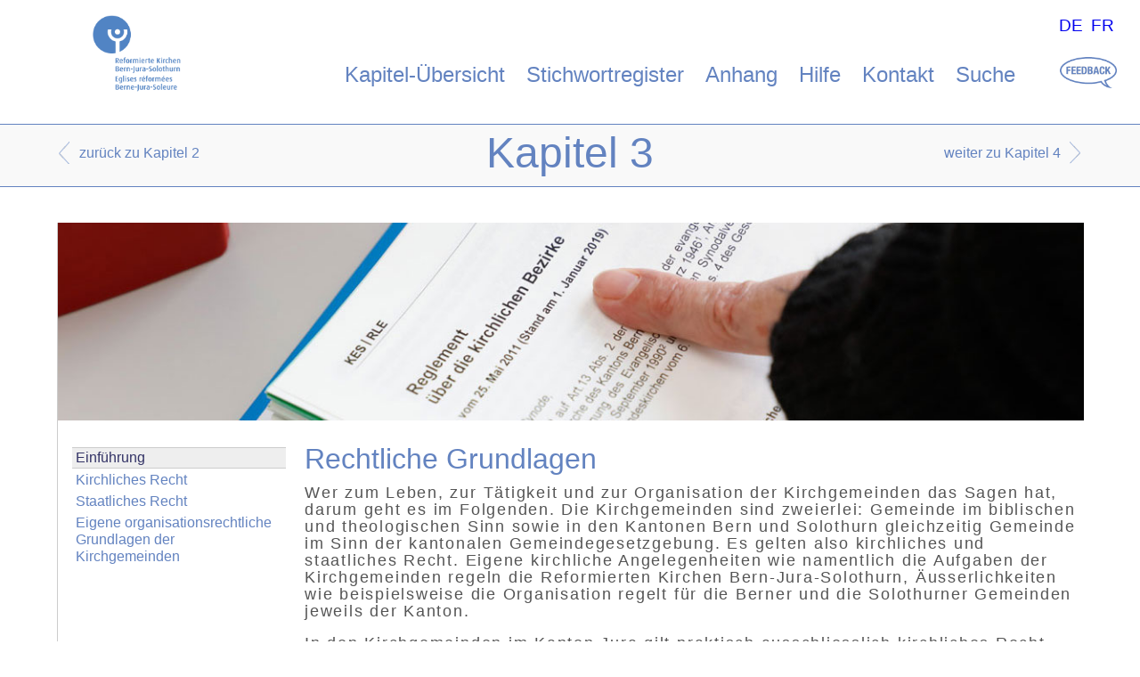

--- FILE ---
content_type: text/html; charset=utf-8
request_url: https://kgr.refbejuso.ch/index.php?id=229&L=310
body_size: 3311
content:
<!DOCTYPE html>
<html lang="de">
<head>

<meta charset="utf-8">
<!-- 
	This website is powered by TYPO3 - inspiring people to share!
	TYPO3 is a free open source Content Management Framework initially created by Kasper Skaarhoj and licensed under GNU/GPL.
	TYPO3 is copyright 1998-2019 of Kasper Skaarhoj. Extensions are copyright of their respective owners.
	Information and contribution at https://typo3.org/
-->




<meta name="generator" content="TYPO3 CMS">


<link rel="stylesheet" type="text/css" href="fileadmin/templates/ressources/reset.css?1554883998" media="all">
<link rel="stylesheet" type="text/css" href="fileadmin/templates/ressources/refbejuso.css?1578301243" media="all">
<link rel="stylesheet" type="text/css" href="fileadmin/templates/ressources/print.css?1560944115" media="print">
<link rel="stylesheet" type="text/css" href="https://fast.fonts.com/cssapi/5ffcf800-dad8-449b-a8fc-f53dd8da6818.css" media="all">
<link rel="stylesheet" type="text/css" href="typo3temp/assets/css/e136a2b85c.css?1568015896" media="all">
<link rel="stylesheet" type="text/css" href="typo3conf/ext/df_tabs/Resources/Public/StyleSheets/df_tabs.css?1559553036" media="all">
<link rel="stylesheet" type="text/css" href="typo3conf/ext/indexed_search_autocomplete/Resources/Public/Css/Indexed_search_autocomplete.css?1566822731" media="all">



<script src="//code.jquery.com/jquery-3.4.1.min.js" type="text/javascript" integrity="sha384-vk5WoKIaW/vJyUAd9n/wmopsmNhiy+L2Z+SBxGYnUkunIxVxAv/UtMOhba/xskxh" crossorigin="anonymous"></script>
<script>window.jQuery || document.write('<script src="typo3conf/ext/lib_jquery/Resources/Public/Vendor/jQuery/jquery-3.4.1.min.js" type="text/javascript"><\/script>')</script>


<script src="typo3conf/ext/df_tabs/Resources/Public/Scripts/jquery.tabs.js?1559553036" type="text/javascript"></script>
<script src="typo3conf/ext/mw_keywordlist/Resources/Public/JavaScript/tx_mwkeywordlist.js?1565956174" type="text/javascript"></script>
<script src="fileadmin/templates/ressources/bemerkungen.js?1569337345" type="text/javascript"></script>
<script src="typo3temp/assets/js/dd82474708.js?1558960792" type="text/javascript"></script>




	<meta name="author" content="Reformierte Kirchen Bern Jura Solothurn">
	<meta name="publisher" content="PLUS UND PLUS AG, CH-3004 Bern | http://www.plusundplus.ch/">
	<meta name="copyright" content="Copyright © 2019 Reformierte Kirchen Bern Jura Solothurn. Alle Rechte vorbehalten.">
	<meta name="viewport" content="width=device-width, minimum-scale=1.0" />

	<title>Einführung - Refbejuso - Handbuch Kirchgemeinde</title>
	<meta name="title" content="Einführung - Refbejuso - Handbuch Kirchgemeinde" />
	<meta name="keywords" content="innere Angelegenheit der Kirche , äussere Angelegenheit der Kirche , Rechtliche Grundlagen" />
	<meta name="date" content="2019-11-16" />
	<link rel="canonical" href="https://kgr.refbejuso.ch/index.php" />
	

<script type="text/javascript">
/* <![CDATA[ */
var _gaq = [['_setAccount', 'UA-5467203-14'], ['_trackPageview']];
 (function(d, t) {
	var g = d.createElement(t); g.async = true;
	g.src = ('https:' == d.location.protocol ? 'https://ssl' : 'http://www') + '.google-analytics.com/ga.js';
	var s = d.getElementsByTagName(t)[0]; s.parentNode.insertBefore(g, s);
})(document, 'script');
/* ]]> */
	</script>
</head>
<body class="kapitel3">



<!-- Kopfbereich für Logo, Navigation & Suche-->
<div id="kopfbereich">
  <img src="fileadmin/templates/ressources/logo-refbejuso.png" alt="Reformierte Kirchen Bern Jura Solothurn" title="Reformierte Kirchen Bern Jura Solothurn" id="logo-refbejuso" />
  <ul id="kopfnavigation"><li><a href="index.php?id=209&amp;L=864">Kapitel-Übersicht</a></li><li><a href="index.php?id=227&amp;L=864">Stichwortregister</a></li><li><a href="index.php?id=246&amp;L=864">Anhang</a></li><li><a href="index.php?id=210&amp;L=864">Hilfe</a></li><li><a href="index.php?id=211&amp;L=864">Kontakt</a></li><li><a href="index.php?id=212&amp;L=864">Suche</a></li></ul>
  <div id="sprache"><ul id="sprachmenu"><li><a href="index.php?id=229&amp;L=0">DE</a></li><li><a href="index.php?id=229&amp;L=2">FR</a></li></ul></div>
</div>

<br style="clear:both;" />

<!-- Kopfbereich für Seitentitel & Naviation innerhalb der Handbuch-Kapitel -->
<div id="kopfbanner-kapitelinhalt">
  
  <div id="kapitelnav"><div id="kapitel-nav-zurueck"> <a href="index.php?id=74&L=864" title="Kapitel 2">zurück zu Kapitel 2</a></div><div id="kapitel-nav-weiter"><a href="index.php?id=203&L=864" title="Kapitel 4">weiter zu Kapitel 4</a></div></div>
  
  <div id="bannerposition-kapiteltitel">
  <h1>Kapitel 3</h1>  
  </div>
  
</div>

<!-- Seiteninhalt & Subnavigation -->
<div id="seiteninhalt-kapitelinhalt">
  <div id="kopfzeile">
    <div id="seitennav">
      <div id="seiten-nav-zurueck"></div>
      <div id="seiten-nav-weiter"></div>
    </div>
    <div id="bannerposition-seitentitel">
      <h1></h1> 
    </div>
    <span class="clear"></span> 
  </div>
  

  <ul id="subnav"><li class="aktivhier">Einführung</li><li><a href="index.php?id=268&amp;L=864">Kirchliches Recht</a></li><li><a href="index.php?id=364&amp;L=864">Staatliches Recht</a></li><li><a href="index.php?id=367&amp;L=864">Eigene organisationsrechtliche Grundlagen der Kirchgemeinden</a></li></ul> 
  
  <div id="seiteninhalt"><!--TYPO3SEARCH_begin-->
	<!--  CONTENT ELEMENT, uid:654/text [begin] -->
		<div id="c654" class="csc-frame csc-frame-default">
		<!--  Header: [begin] -->
			<div class="csc-header csc-header-n1"><h1 class="csc-firstHeader">Rechtliche Grundlagen</h1></div>
		<!--  Header: [end] -->
			
		<!--  Text: [begin] -->
			<p class="bodytext">Wer zum Leben, zur Tätigkeit und zur Organisation der Kirchgemeinden das Sagen hat, darum geht es im Folgenden.&nbsp;Die Kirchgemeinden sind zweierlei:&nbsp;Gemeinde im biblischen und theologischen Sinn sowie in den Kantonen Bern und Solothurn gleichzeitig Gemeinde im Sinn der kantonalen Gemeindegesetzgebung. Es gelten also kirchliches und staatliches Recht. Eigene kirchliche Angelegenheiten wie namentlich die Aufgaben der Kirchgemeinden regeln die Reformierten Kirchen Bern-Jura-Solothurn, Äusserlichkeiten wie beispielsweise die Organisation regelt für die Berner und die Solothurner Gemeinden jeweils der Kanton.</p>
<p class="bodytext">In den Kirchgemeinden im Kanton Jura gilt praktisch ausschliesslich kirchliches Recht.</p>
		<!--  Text: [end] -->
			</div>
	<!--  CONTENT ELEMENT, uid:654/text [end] -->
		
	<!--  CONTENT ELEMENT, uid:1517/list [begin] -->
		<div id="c1517" class="csc-frame csc-frame-default">
		<!--  Plugin inserted: [begin] -->
			<div class="tx-pwcomment-pi1">
	
<div id="writeComment">
	<h3>
			Senden Sie uns Ihre Bemerkungen zu dieser Seite
		</h3>

	<form name="newComment" action="index.php?id=229&amp;L=310&amp;id=229&amp;tx_pwcomments_pi1%5Baction%5D=create&amp;tx_pwcomments_pi1%5Bcontroller%5D=Comment&amp;cHash=15c80af6ef31729243045ba608aab0dd#writeComment" method="post">
<div>
<input type="hidden" name="tx_pwcomments_pi1[__referrer][@extension]" value="PwComments" />
<input type="hidden" name="tx_pwcomments_pi1[__referrer][@vendor]" value="PwCommentsTeam" />
<input type="hidden" name="tx_pwcomments_pi1[__referrer][@controller]" value="Comment" />
<input type="hidden" name="tx_pwcomments_pi1[__referrer][@action]" value="new" />
<input type="hidden" name="tx_pwcomments_pi1[__referrer][arguments]" value="YTowOnt95822d1f20a682992419c192b6934df94e9506319" />
<input type="hidden" name="tx_pwcomments_pi1[__referrer][@request]" value="a:4:{s:10:&quot;@extension&quot;;s:10:&quot;PwComments&quot;;s:11:&quot;@controller&quot;;s:7:&quot;Comment&quot;;s:7:&quot;@action&quot;;s:3:&quot;new&quot;;s:7:&quot;@vendor&quot;;s:14:&quot;PwCommentsTeam&quot;;}ce7f8f33ea10d630b443f160bd05929f1069aa30" />
<input type="hidden" name="tx_pwcomments_pi1[__trustedProperties]" value="a:2:{s:10:&quot;newComment&quot;;a:3:{s:10:&quot;authorName&quot;;i:1;s:10:&quot;authorMail&quot;;i:1;s:7:&quot;message&quot;;i:1;}s:13:&quot;authorWebsite&quot;;i:1;}96438b8cfab7b832c21bedaab051e207f169f2fb" />
</div>

		<div class="typo3-messages">
			<a name="thanksForYourComment"></a>
			
			

	


		</div>

		
				<div><label>Name:</label><input type="text" name="tx_pwcomments_pi1[newComment][authorName]" /></div>
			

		
				<div><label>E-Mail-Adresse:</label><input type="text" name="tx_pwcomments_pi1[newComment][authorMail]" /></div>
			


		<div class="hide_initally"><label>Nicht ausfüllen!</label><input type="text" name="tx_pwcomments_pi1[authorWebsite]" /></div>

		<div><label>Bemerkung:</label><textarea rows="8" cols="40" name="tx_pwcomments_pi1[newComment][message]"></textarea></div>

		

		
			
		
		<input class="button" type="submit" value="Absenden" />
	</form>
</div>

</div>
		<!--  Plugin inserted: [end] -->
			</div>
	<!--  CONTENT ELEMENT, uid:1517/list [end] -->
		<!--TYPO3SEARCH_end--></div>
  <br style="clear:both;" />

</div>

<script src="typo3conf/ext/indexed_search_autocomplete/Resources/Public/JavaScript/Indexed_search_autocomplete.js?1566822731" type="text/javascript"></script>



</body>
</html>

--- FILE ---
content_type: application/javascript
request_url: https://kgr.refbejuso.ch/typo3conf/ext/indexed_search_autocomplete/Resources/Public/JavaScript/Indexed_search_autocomplete.js?1566822731
body_size: 1232
content:
jQuery(document).ready(function(){
    if (jQuery('input.search, input.tx-indexedsearch-searchbox-sword, input.indexed-search-atocomplete-sword, input.indexed-search-autocomplete-sword').length > 0) {
        initIndexSearchAutocomplete();
    }
});

function initIndexSearchAutocomplete() {
    jQuery('input.search, input.tx-indexedsearch-searchbox-sword, input.indexed-search-atocomplete-sword, input.indexed-search-autocomplete-sword')
       .on('keypress keyup', function(e) {
        var $input = $(this);
        var $elem = $(this);
        var $results;
        while($elem.prop("tagName") !== 'HTML') {
            $results = $elem.find('.search-autocomplete-results');
            if ($results.length > 0) {
                break;
            }
            $elem = $elem.parent();
        }
        if ($elem.prop("tagName") === 'HTML') {
            console.log("we couldn't find a result div (.search-autocomplete-results)");
            return ;
        }
        
        var mode = typeof $results.data('mode') === 'undefined' ? 'word' : $results.data('mode');
        var soc = $results.data('searchonclick') == true;
        
        // navigate through the suggestion-results
        if (e.which === 38 || e.which === 40 || e.keyCode === 10 || e.keyCode === 13) { // up / down / enter
            
            if (e.which === 38 && e.type === 'keyup') { // up
                var $prev = $results.find('li.highlighted').prev();
                
                if ($results.find('li.highlighted').length === 0 || $prev.length === 0) {
                    $results.find('li.highlighted').removeClass('highlighted');
                    $results.find('li').last().addClass('highlighted');
                    return;
                }
                
                $results.find('li.highlighted').removeClass('highlighted');
                $prev.addClass('highlighted');
            }
            
            if (e.which === 40 && e.type === 'keyup') { // down
                var $next = $results.find('li.highlighted').next();
                if ($results.find('li.highlighted').length === 0 || $next.length === 0) {
                    $results.find('li.highlighted').removeClass('highlighted');
                    $results.find('li').first().addClass('highlighted');
                    return;
                }
                
                $results.find('li.highlighted').removeClass('highlighted');
                $next.addClass('highlighted');
            }
            
            if ((e.keyCode === 10 || e.keyCode === 13) && e.type === 'keypress') { // enter
                if ($results.is(':visible') && $results.find('li.highlighted').length > 0) {
                    if (mode === 'word') {
                        $results.find('li.highlighted').click();
                        if (soc) {
                            $input.closest('form').submit();
                        }
                    } else {
                        window.location = $results.find('li.highlighted a.navigate-on-enter').attr('href');
                    }
                    e.preventDefault();
                }
            }
            
            return;
        }
        
        if (e.type !== 'keyup') {
            return;
        }
        
        $results.html('').hide().removeClass('results').addClass('no-results');
        
        var val = $(this).val();
        var minlen = typeof $results.data('minlength') === 'undefined' ? 3 : $results.data('minlength');
        var maxResults = typeof $results.data('maxresults') === 'undefined' ? 10 : $results.data('maxresults');
        
        
        if (val.length < minlen) {
            return;
        }
        
       
       $results.addClass('autocomplete_searching');
        
        $.ajax({
            url: $results.data('searchurl'),
            cache: false,
            method: 'POST',
            data: {
                s: val,
                m: mode,
                mr: maxResults
            },
            success: function (data) {
               $li = $results
                    .show()
                    .html(data)
                    .removeClass('autocomplete_searching')
                    .find('li');
                $li.click(function() {
                    $input.val($(this).text().trim());
                    $results.html('').hide();
                });
                if ($li.length == 0) {
                    $results.html('').hide();
                    $results.removeClass('results').addClass('no-results');
                } else {
                    $results.removeClass('no-results').addClass('results');
                }
            }
        });
    }).attr('autocomplete', 'off');

    $('*').click(function() {
       var elem = $(this);
       var targetClass = '.search-autocomplete-results';

       if ($('.search-autocomplete-results > *').length == 0) {
           return; // Result-Div is not shown
       }

       while(elem.prop("tagName") != 'HTML' && !elem.hasClass(targetClass)) {
           elem = elem.parent();
       }

       if (elem.prop("tagName") == 'HTML') {
           $(targetClass).html('').hide().removeClass('results').addClass('no-results');
       }

    });
}